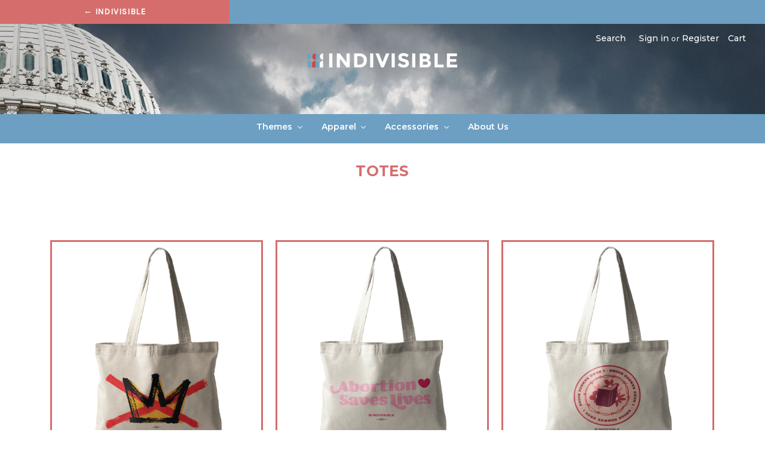

--- FILE ---
content_type: text/html; charset=UTF-8
request_url: https://store.indivisible.org/totes/
body_size: 11063
content:


<!DOCTYPE html>
<html class="no-js" lang="en">
    <head>
        <title>Accessories - Totes - Indivisible Webstore</title>
        <link rel="dns-prefetch preconnect" href="https://cdn11.bigcommerce.com/s-69xapbdjme" crossorigin><link rel="dns-prefetch preconnect" href="https://fonts.googleapis.com/" crossorigin><link rel="dns-prefetch preconnect" href="https://fonts.gstatic.com/" crossorigin>
        <meta name="keywords" content="Indivisible, movement, congress, resistance, activism, grassroots, stickers, bumper stickers, shirts, mugs, tees, hats, whose house our house, politics, totes, mueller, Protect Mueller, buttons, political buttons, Indivisible webstore, Indivisible store, Indivisible merchandise, Indivisible shirt"><link rel='canonical' href='https://store.indivisible.org/totes/' /><meta name='platform' content='bigcommerce.stencil' />
        <meta name="viewport" content="width=device-width, initial-scale=1, maximum-scale=1">
            <meta property="og:url" content="https://store.indivisible.org/totes/">
            <meta property="og:type" content="product.group">
            <meta property="og:title" content="Totes">
            <meta property="og:image" content="https://cdn11.bigcommerce.com/s-69xapbdjme/images/stencil/320x320/products/433/1249/noKingsColor_tote__74632.1758658532.png?c=2">
            <meta property="og:description" content="Official Webstore for Indivisible">
            <meta name="twitter:card" content="summary">
            <meta name="twitter:title" content="Totes">
            <meta name="twitter:description" content="Official Webstore for Indivisible">
            <meta name="twitter:image" content="https://cdn11.bigcommerce.com/s-69xapbdjme/images/stencil/640x640/products/433/1249/noKingsColor_tote__74632.1758658532.png?c=2">
        
        

        <link href="https://cdn11.bigcommerce.com/s-69xapbdjme/product_images/favicon.png?t=1542738515" rel="shortcut icon">

        <script>
            // Change document class from no-js to js so we can detect this in css
            document.documentElement.className = document.documentElement.className.replace('no-js', 'js');
        </script>

        <link href="https://fonts.googleapis.com/css?family=Montserrat:400%7COswald:300%7CKarla:400&display=swap" rel="stylesheet">
        <link data-stencil-stylesheet href="https://cdn11.bigcommerce.com/s-69xapbdjme/stencil/f5cdf340-7fc6-013a-774a-76a4f11824e5/e/6ed57540-a875-013e-8309-56968c15a4f5/css/theme-054661f0-7fc7-013a-1945-3e9d95b9c613.css" rel="stylesheet">

        <!-- Start Tracking Code for analytics_googleanalytics4 -->

<script data-cfasync="false" src="https://cdn11.bigcommerce.com/shared/js/google_analytics4_bodl_subscribers-358423becf5d870b8b603a81de597c10f6bc7699.js" integrity="sha256-gtOfJ3Avc1pEE/hx6SKj/96cca7JvfqllWA9FTQJyfI=" crossorigin="anonymous"></script>
<script data-cfasync="false">
  (function () {
    window.dataLayer = window.dataLayer || [];

    function gtag(){
        dataLayer.push(arguments);
    }

    function initGA4(event) {
         function setupGtag() {
            function configureGtag() {
                gtag('js', new Date());
                gtag('set', 'developer_id.dMjk3Nj', true);
                gtag('config', 'G-MKVDDS263N');
            }

            var script = document.createElement('script');

            script.src = 'https://www.googletagmanager.com/gtag/js?id=G-MKVDDS263N';
            script.async = true;
            script.onload = configureGtag;

            document.head.appendChild(script);
        }

        setupGtag();

        if (typeof subscribeOnBodlEvents === 'function') {
            subscribeOnBodlEvents('G-MKVDDS263N', false);
        }

        window.removeEventListener(event.type, initGA4);
    }

    

    var eventName = document.readyState === 'complete' ? 'consentScriptsLoaded' : 'DOMContentLoaded';
    window.addEventListener(eventName, initGA4, false);
  })()
</script>

<!-- End Tracking Code for analytics_googleanalytics4 -->


<script type="text/javascript">
var BCData = {};
</script>

 <script data-cfasync="false" src="https://microapps.bigcommerce.com/bodl-events/1.9.4/index.js" integrity="sha256-Y0tDj1qsyiKBRibKllwV0ZJ1aFlGYaHHGl/oUFoXJ7Y=" nonce="" crossorigin="anonymous"></script>
 <script data-cfasync="false" nonce="">

 (function() {
    function decodeBase64(base64) {
       const text = atob(base64);
       const length = text.length;
       const bytes = new Uint8Array(length);
       for (let i = 0; i < length; i++) {
          bytes[i] = text.charCodeAt(i);
       }
       const decoder = new TextDecoder();
       return decoder.decode(bytes);
    }
    window.bodl = JSON.parse(decodeBase64("[base64]"));
 })()

 </script>

<script nonce="">
(function () {
    var xmlHttp = new XMLHttpRequest();

    xmlHttp.open('POST', 'https://bes.gcp.data.bigcommerce.com/nobot');
    xmlHttp.setRequestHeader('Content-Type', 'application/json');
    xmlHttp.send('{"store_id":"1000293337","timezone_offset":"-4.0","timestamp":"2026-01-17T04:57:12.28124400Z","visit_id":"25b5f553-088d-49e9-b979-a55f778f4912","channel_id":1}');
})();
</script>

        

        
        
        
        
        <!-- snippet location htmlhead -->
    </head>
    <body>
        <!-- snippet location header -->
        <svg data-src="https://cdn11.bigcommerce.com/s-69xapbdjme/stencil/f5cdf340-7fc6-013a-774a-76a4f11824e5/e/6ed57540-a875-013e-8309-56968c15a4f5/img/icon-sprite.svg" class="icons-svg-sprite"></svg>


        <!-- New Header Bar Button -->
    <div class="main-site-header-bar">
        <a href="http://indivisible.org" class="main-site-text">
            <div class="main-site-button">
                &larr; Indivisible
            </div>
        </a>
    </div>


<header class="header" role="banner">

<div class="header-overlay">
    <a href="#" class="mobileMenu-toggle" data-mobile-menu-toggle="menu">
        <span class="mobileMenu-toggleIcon">Toggle menu</span>
    </a>

    <nav class="navUser">
    
    <ul class="navUser-section navUser-section--alt">
        <li class="navUser-item">
            <a class="navUser-action navUser-item--compare" href="/compare" data-compare-nav>Compare <span class="countPill countPill--positive countPill--alt"></span></a>
        </li>
        <li class="navUser-item">
            <a class="navUser-action navUser-action--quickSearch" href="#" data-search="quickSearch" aria-controls="quickSearch" aria-expanded="false">Search</a>
        </li>
        <li class="navUser-item navUser-item--account">
                <a class="navUser-action" href="/login.php">Sign in</a>
                    <span class="navUser-or">or</span> <a class="navUser-action" href="/login.php?action=create_account">Register</a>
        </li>
        <li class="navUser-item navUser-item--cart">
            <a
                class="navUser-action"
                data-cart-preview
                data-dropdown="cart-preview-dropdown"
                data-options="align:right"
                href="/cart.php">
                <span class="navUser-item-cartLabel">Cart</span> <span class="countPill cart-quantity">0</span>
            </a>

            <div class="dropdown-menu" id="cart-preview-dropdown" data-dropdown-content aria-hidden="true"></div>
        </li>
    </ul>
    <div class="dropdown dropdown--quickSearch" id="quickSearch" aria-hidden="true" tabindex="-1" data-prevent-quick-search-close>
        <div class="container">
    <!-- snippet location forms_search -->
    <form class="form" action="/search.php">
        <fieldset class="form-fieldset">
            <div class="form-field">
                <label class="is-srOnly" for="search_query">Search</label>
                <input class="form-input" data-search-quick name="search_query" id="search_query" data-error-message="Search field cannot be empty." placeholder="Search the store" autocomplete="off">
            </div>
        </fieldset>
    </form>
    <section class="quickSearchResults" data-bind="html: results"></section>
</div>
    </div>
</nav>

        <div class="header-logo header-logo--center">
            <a href="https://store.indivisible.org/">
            <div class="header-logo-image-container">
                <img class="header-logo-image lazyload" data-sizes="auto" src="https://cdn11.bigcommerce.com/s-69xapbdjme/stencil/f5cdf340-7fc6-013a-774a-76a4f11824e5/e/6ed57540-a875-013e-8309-56968c15a4f5/img/download.png" data-src="https://cdn11.bigcommerce.com/s-69xapbdjme/images/stencil/250x100/indivisiblelogo_horizontal_fordarkbackground_highres_1624404615__88477.original.png" alt="Indivisible Webstore" title="Indivisible Webstore">
            </div>
</a>
        </div>

 <div>
    <div data-content-region="header_bottom"></div>
    <div class="navPages-container" id="menu" data-menu>
        <nav class="navPages">
    <div class="navPages-quickSearch">
        <div class="container">
    <!-- snippet location forms_search -->
    <form class="form" action="/search.php">
        <fieldset class="form-fieldset">
            <div class="form-field">
                <label class="is-srOnly" for="search_query">Search</label>
                <input class="form-input" data-search-quick name="search_query" id="search_query" data-error-message="Search field cannot be empty." placeholder="Search the store" autocomplete="off">
            </div>
        </fieldset>
    </form>
    <section class="quickSearchResults" data-bind="html: results"></section>
</div>
    </div>
    <ul class="navPages-list navPages-list-depth-max">
            <li class="navPages-item">
                    <a class="navPages-action navPages-action-depth-max has-subMenu is-root" href="https://store.indivisible.org/themes/" data-collapsible="navPages-24">
        Themes <i class="icon navPages-action-moreIcon" aria-hidden="true"><svg><use xlink:href="#icon-chevron-down" /></svg></i>
    </a>
    <div class="navPage-subMenu navPage-subMenu-horizontal" id="navPages-24" aria-hidden="true" tabindex="-1">
    <ul class="navPage-subMenu-list">
        <li class="navPage-subMenu-item-parent">
            <a class="navPage-subMenu-action navPages-action navPages-action-depth-max" href="https://store.indivisible.org/themes/">All Themes</a>
        </li>
            <li class="navPage-subMenu-item-child">
                    <a class="navPage-subMenu-action navPages-action" href="https://store.indivisible.org/democracy/">Democracy</a>
            </li>
            <li class="navPage-subMenu-item-child">
                    <a class="navPage-subMenu-action navPages-action" href="https://store.indivisible.org/musk-or-us/">Musk or Us</a>
            </li>
            <li class="navPage-subMenu-item-child">
                    <a class="navPage-subMenu-action navPages-action" href="https://store.indivisible.org/no-kings/">No Kings</a>
            </li>
            <li class="navPage-subMenu-item-child">
                    <a class="navPage-subMenu-action navPages-action" href="https://store.indivisible.org/reproductive-rights/">Reproductive Rights</a>
            </li>
            <li class="navPage-subMenu-item-child">
                    <a class="navPage-subMenu-action navPages-action" href="https://store.indivisible.org/pride/">Pride</a>
            </li>
            <li class="navPage-subMenu-item-child">
                    <a class="navPage-subMenu-action navPages-action" href="https://store.indivisible.org/official-logo/">Official Logo</a>
            </li>
    </ul>
</div>
            </li>
            <li class="navPages-item">
                    <a class="navPages-action navPages-action-depth-max has-subMenu is-root" href="https://store.indivisible.org/apparel/" data-collapsible="navPages-25">
        Apparel <i class="icon navPages-action-moreIcon" aria-hidden="true"><svg><use xlink:href="#icon-chevron-down" /></svg></i>
    </a>
    <div class="navPage-subMenu navPage-subMenu-horizontal" id="navPages-25" aria-hidden="true" tabindex="-1">
    <ul class="navPage-subMenu-list">
        <li class="navPage-subMenu-item-parent">
            <a class="navPage-subMenu-action navPages-action navPages-action-depth-max" href="https://store.indivisible.org/apparel/">All Apparel</a>
        </li>
            <li class="navPage-subMenu-item-child">
                    <a class="navPage-subMenu-action navPages-action" href="https://store.indivisible.org/face-masks/">Face Masks</a>
            </li>
            <li class="navPage-subMenu-item-child">
                    <a class="navPage-subMenu-action navPages-action" href="https://store.indivisible.org/apparel/hats/">Hats</a>
            </li>
            <li class="navPage-subMenu-item-child">
                    <a class="navPage-subMenu-action navPages-action" href="https://store.indivisible.org/apparel/tees/">Tees</a>
            </li>
    </ul>
</div>
            </li>
            <li class="navPages-item">
                    <a class="navPages-action navPages-action-depth-max has-subMenu is-root" href="https://store.indivisible.org/accessories/" data-collapsible="navPages-28">
        Accessories <i class="icon navPages-action-moreIcon" aria-hidden="true"><svg><use xlink:href="#icon-chevron-down" /></svg></i>
    </a>
    <div class="navPage-subMenu navPage-subMenu-horizontal" id="navPages-28" aria-hidden="true" tabindex="-1">
    <ul class="navPage-subMenu-list">
        <li class="navPage-subMenu-item-parent">
            <a class="navPage-subMenu-action navPages-action navPages-action-depth-max" href="https://store.indivisible.org/accessories/">All Accessories</a>
        </li>
            <li class="navPage-subMenu-item-child">
                    <a class="navPage-subMenu-action navPages-action" href="https://store.indivisible.org/bandanna/">Bandanna</a>
            </li>
            <li class="navPage-subMenu-item-child">
                    <a class="navPage-subMenu-action navPages-action" href="https://store.indivisible.org/flags/">Flags</a>
            </li>
            <li class="navPage-subMenu-item-child">
                    <a class="navPage-subMenu-action navPages-action" href="https://store.indivisible.org/rally-signs/">Rally Signs</a>
            </li>
            <li class="navPage-subMenu-item-child">
                    <a class="navPage-subMenu-action navPages-action" href="https://store.indivisible.org/goods/stickers/">Stickers</a>
            </li>
            <li class="navPage-subMenu-item-child">
                    <a class="navPage-subMenu-action navPages-action" href="https://store.indivisible.org/totes/">Totes</a>
            </li>
            <li class="navPage-subMenu-item-child">
                    <a class="navPage-subMenu-action navPages-action" href="https://store.indivisible.org/goods/buttons/">Buttons</a>
            </li>
            <li class="navPage-subMenu-item-child">
                    <a class="navPage-subMenu-action navPages-action" href="https://store.indivisible.org/goods/mugs/">Mugs</a>
            </li>
    </ul>
</div>
            </li>
                 <li class="navPages-item navPages-item-page">
                     <a class="navPages-action" href="https://store.indivisible.org/about-us/">About Us</a>
                 </li>
    </ul>
    <ul class="navPages-list navPages-list--user">
            <li class="navPages-item">
                <a class="navPages-action" href="/login.php">Sign in</a>
                    or <a class="navPages-action" href="/login.php?action=create_account">Register</a>
            </li>
    </ul>
</nav>
    </div>
</header>
        <div class="body">
     
    <div class="container">
        
<h1 class="page-heading">Totes</h1>

<!-- snippet location categories -->
<div class="page">

    <main class="page-content" id="product-listing-container">
            <form class="actionBar" method="get" data-sort-by>
    <!--  <fieldset class="form-fieldset actionBar-section"> -->
<!--      <div class="form-field"> -->
<!--          <label class="form-label" for="sort">Sort By:</label> -->
<!--          <select class="form-select form-select--small" name="sort" id="sort"> -->
<!--              <option value="featured" selected>Featured Items</option> -->
<!--              <option value="newest" >Newest Items</option> -->
<!--              <option value="bestselling" >Best Selling</option> -->
<!--              <option value="alphaasc" >A to Z</option> -->
<!--              <option value="alphadesc" >Z to A</option> -->
<!--              <option value="avgcustomerreview" >By Review</option> -->
<!--              <option value="priceasc" >Price: Ascending</option> -->
<!--              <option value="pricedesc" >Price: Descending</option> -->
<!--               -->
<!--          </select> -->
<!--      </div> -->
<!--  </fieldset> -->

</form>

<form action="/compare" method='POST' data-product-compare>
        <ul class="productGrid">
    <li class="product">
        <article class="card ">
    <figure class="card-figure">
            <a href="https://store.indivisible.org/no-kings-color-natural-canvas-tote/">
                <div class="card-img-container">
                    <img class="card-image lazyload" data-sizes="auto" src="https://cdn11.bigcommerce.com/s-69xapbdjme/stencil/f5cdf340-7fc6-013a-774a-76a4f11824e5/e/6ed57540-a875-013e-8309-56968c15a4f5/img/loading.svg" data-src="https://cdn11.bigcommerce.com/s-69xapbdjme/images/stencil/500x659/products/433/1249/noKingsColor_tote__74632.1758658532.png?c=2" alt="No Kings - Color (Natural Canvas Tote)" title="No Kings - Color (Natural Canvas Tote)">
                </div>
            </a>
        <figcaption class="card-figcaption">
            <div class="card-figcaption-body">
            </div>
        </figcaption>
    </figure>
    <div class="card-body">
        <h4 class="card-title">
                <a href="https://store.indivisible.org/no-kings-color-natural-canvas-tote/">No Kings - Color (Natural Canvas Tote)</a>
        </h4>

        <div class="card-text" data-test-info-type="price">
                
        <div class="price-section price-section--withoutTax rrp-price--withoutTax" style="display: none;">
            MSRP:
            <span data-product-rrp-price-without-tax class="price price--rrp"> 
                
            </span>
        </div>
        <div class="price-section price-section--withoutTax non-sale-price--withoutTax" style="display: none;">
            Was:
            <span data-product-non-sale-price-without-tax class="price price--non-sale">
                
            </span>
        </div>
        <div class="price-section price-section--withoutTax" >
            <span class="price-label" >
                
            </span>
            <span class="price-now-label" style="display: none;">
                Now:
            </span>
            <span data-product-price-without-tax class="price price--withoutTax">$32.00</span>
        </div>
        </div>
            </div>
</article>
    </li>
    <li class="product">
        <article class="card ">
    <figure class="card-figure">
            <a href="https://store.indivisible.org/abortion-saves-lives-natural-canvas-tote/">
                <div class="card-img-container">
                    <img class="card-image lazyload" data-sizes="auto" src="https://cdn11.bigcommerce.com/s-69xapbdjme/stencil/f5cdf340-7fc6-013a-774a-76a4f11824e5/e/6ed57540-a875-013e-8309-56968c15a4f5/img/loading.svg" data-src="https://cdn11.bigcommerce.com/s-69xapbdjme/images/stencil/500x659/products/302/860/abortionSavesLives_tote__16075.1664995315.png?c=2" alt="Abortion Saves Lives (Natural Canvas Tote)" title="Abortion Saves Lives (Natural Canvas Tote)">
                </div>
            </a>
        <figcaption class="card-figcaption">
            <div class="card-figcaption-body">
            </div>
        </figcaption>
    </figure>
    <div class="card-body">
        <h4 class="card-title">
                <a href="https://store.indivisible.org/abortion-saves-lives-natural-canvas-tote/">Abortion Saves Lives (Natural Canvas Tote)</a>
        </h4>

        <div class="card-text" data-test-info-type="price">
                
        <div class="price-section price-section--withoutTax rrp-price--withoutTax" style="display: none;">
            MSRP:
            <span data-product-rrp-price-without-tax class="price price--rrp"> 
                
            </span>
        </div>
        <div class="price-section price-section--withoutTax non-sale-price--withoutTax" style="display: none;">
            Was:
            <span data-product-non-sale-price-without-tax class="price price--non-sale">
                
            </span>
        </div>
        <div class="price-section price-section--withoutTax" >
            <span class="price-label" >
                
            </span>
            <span class="price-now-label" style="display: none;">
                Now:
            </span>
            <span data-product-price-without-tax class="price price--withoutTax">$32.00</span>
        </div>
        </div>
            </div>
</article>
    </li>
    <li class="product">
        <article class="card ">
    <figure class="card-figure">
            <a href="https://store.indivisible.org/i-read-banned-books-natural-canvas-tote/">
                <div class="card-img-container">
                    <img class="card-image lazyload" data-sizes="auto" src="https://cdn11.bigcommerce.com/s-69xapbdjme/stencil/f5cdf340-7fc6-013a-774a-76a4f11824e5/e/6ed57540-a875-013e-8309-56968c15a4f5/img/loading.svg" data-src="https://cdn11.bigcommerce.com/s-69xapbdjme/images/stencil/500x659/products/301/858/readBannedBooks_tote__18552.1664995267.png?c=2" alt="I Read Banned Books (Natural Canvas Tote)" title="I Read Banned Books (Natural Canvas Tote)">
                </div>
            </a>
        <figcaption class="card-figcaption">
            <div class="card-figcaption-body">
            </div>
        </figcaption>
    </figure>
    <div class="card-body">
        <h4 class="card-title">
                <a href="https://store.indivisible.org/i-read-banned-books-natural-canvas-tote/">I Read Banned Books (Natural Canvas Tote)</a>
        </h4>

        <div class="card-text" data-test-info-type="price">
                
        <div class="price-section price-section--withoutTax rrp-price--withoutTax" style="display: none;">
            MSRP:
            <span data-product-rrp-price-without-tax class="price price--rrp"> 
                
            </span>
        </div>
        <div class="price-section price-section--withoutTax non-sale-price--withoutTax" style="display: none;">
            Was:
            <span data-product-non-sale-price-without-tax class="price price--non-sale">
                
            </span>
        </div>
        <div class="price-section price-section--withoutTax" >
            <span class="price-label" >
                
            </span>
            <span class="price-now-label" style="display: none;">
                Now:
            </span>
            <span data-product-price-without-tax class="price price--withoutTax">$32.00</span>
        </div>
        </div>
            </div>
</article>
    </li>
    <li class="product">
        <article class="card ">
    <figure class="card-figure">
            <a href="https://store.indivisible.org/this-is-not-a-church-natural-canvas-tote/">
                <div class="card-img-container">
                    <img class="card-image lazyload" data-sizes="auto" src="https://cdn11.bigcommerce.com/s-69xapbdjme/stencil/f5cdf340-7fc6-013a-774a-76a4f11824e5/e/6ed57540-a875-013e-8309-56968c15a4f5/img/loading.svg" data-src="https://cdn11.bigcommerce.com/s-69xapbdjme/images/stencil/500x659/products/300/856/notAChurch_tote__45768.1664995223.png?c=2" alt="This Is Not A Church (Natural Canvas Tote)" title="This Is Not A Church (Natural Canvas Tote)">
                </div>
            </a>
        <figcaption class="card-figcaption">
            <div class="card-figcaption-body">
            </div>
        </figcaption>
    </figure>
    <div class="card-body">
        <h4 class="card-title">
                <a href="https://store.indivisible.org/this-is-not-a-church-natural-canvas-tote/">This Is Not A Church (Natural Canvas Tote)</a>
        </h4>

        <div class="card-text" data-test-info-type="price">
                
        <div class="price-section price-section--withoutTax rrp-price--withoutTax" style="display: none;">
            MSRP:
            <span data-product-rrp-price-without-tax class="price price--rrp"> 
                
            </span>
        </div>
        <div class="price-section price-section--withoutTax non-sale-price--withoutTax" style="display: none;">
            Was:
            <span data-product-non-sale-price-without-tax class="price price--non-sale">
                
            </span>
        </div>
        <div class="price-section price-section--withoutTax" >
            <span class="price-label" >
                
            </span>
            <span class="price-now-label" style="display: none;">
                Now:
            </span>
            <span data-product-price-without-tax class="price price--withoutTax">$32.00</span>
        </div>
        </div>
            </div>
</article>
    </li>
    <li class="product">
        <article class="card ">
    <figure class="card-figure">
            <a href="https://store.indivisible.org/currently-saying-gay-natural-canvas-tote/">
                <div class="card-img-container">
                    <img class="card-image lazyload" data-sizes="auto" src="https://cdn11.bigcommerce.com/s-69xapbdjme/stencil/f5cdf340-7fc6-013a-774a-76a4f11824e5/e/6ed57540-a875-013e-8309-56968c15a4f5/img/loading.svg" data-src="https://cdn11.bigcommerce.com/s-69xapbdjme/images/stencil/500x659/products/299/854/currentlySayingGay_tote__76303.1664995163.png?c=2" alt="Currently Saying Gay (Natural Canvas Tote)" title="Currently Saying Gay (Natural Canvas Tote)">
                </div>
            </a>
        <figcaption class="card-figcaption">
            <div class="card-figcaption-body">
            </div>
        </figcaption>
    </figure>
    <div class="card-body">
        <h4 class="card-title">
                <a href="https://store.indivisible.org/currently-saying-gay-natural-canvas-tote/">Currently Saying Gay (Natural Canvas Tote)</a>
        </h4>

        <div class="card-text" data-test-info-type="price">
                
        <div class="price-section price-section--withoutTax rrp-price--withoutTax" style="display: none;">
            MSRP:
            <span data-product-rrp-price-without-tax class="price price--rrp"> 
                
            </span>
        </div>
        <div class="price-section price-section--withoutTax non-sale-price--withoutTax" style="display: none;">
            Was:
            <span data-product-non-sale-price-without-tax class="price price--non-sale">
                
            </span>
        </div>
        <div class="price-section price-section--withoutTax" >
            <span class="price-label" >
                
            </span>
            <span class="price-now-label" style="display: none;">
                Now:
            </span>
            <span data-product-price-without-tax class="price price--withoutTax">$32.00</span>
        </div>
        </div>
            </div>
</article>
    </li>
    <li class="product">
        <article class="card ">
    <figure class="card-figure">
            <a href="https://store.indivisible.org/free-safe-legal-natural-canvas-tote/">
                <div class="card-img-container">
                    <img class="card-image lazyload" data-sizes="auto" src="https://cdn11.bigcommerce.com/s-69xapbdjme/stencil/f5cdf340-7fc6-013a-774a-76a4f11824e5/e/6ed57540-a875-013e-8309-56968c15a4f5/img/loading.svg" data-src="https://cdn11.bigcommerce.com/s-69xapbdjme/images/stencil/500x659/products/298/852/freeSafeLegal_tote__82069.1664995109.png?c=2" alt="Free, Safe, Legal... (Natural Canvas Tote)" title="Free, Safe, Legal... (Natural Canvas Tote)">
                </div>
            </a>
        <figcaption class="card-figcaption">
            <div class="card-figcaption-body">
            </div>
        </figcaption>
    </figure>
    <div class="card-body">
        <h4 class="card-title">
                <a href="https://store.indivisible.org/free-safe-legal-natural-canvas-tote/">Free, Safe, Legal... (Natural Canvas Tote)</a>
        </h4>

        <div class="card-text" data-test-info-type="price">
                
        <div class="price-section price-section--withoutTax rrp-price--withoutTax" style="display: none;">
            MSRP:
            <span data-product-rrp-price-without-tax class="price price--rrp"> 
                
            </span>
        </div>
        <div class="price-section price-section--withoutTax non-sale-price--withoutTax" style="display: none;">
            Was:
            <span data-product-non-sale-price-without-tax class="price price--non-sale">
                
            </span>
        </div>
        <div class="price-section price-section--withoutTax" >
            <span class="price-label" >
                
            </span>
            <span class="price-now-label" style="display: none;">
                Now:
            </span>
            <span data-product-price-without-tax class="price price--withoutTax">$32.00</span>
        </div>
        </div>
            </div>
</article>
    </li>
    <li class="product">
        <article class="card ">
    <figure class="card-figure">
            <a href="https://store.indivisible.org/abortion-is-healthcare-natural-canvas-tote/">
                <div class="card-img-container">
                    <img class="card-image lazyload" data-sizes="auto" src="https://cdn11.bigcommerce.com/s-69xapbdjme/stencil/f5cdf340-7fc6-013a-774a-76a4f11824e5/e/6ed57540-a875-013e-8309-56968c15a4f5/img/loading.svg" data-src="https://cdn11.bigcommerce.com/s-69xapbdjme/images/stencil/500x659/products/297/850/abortionIsHealthcare_tote__95643.1664995054.png?c=2" alt="Abortion Is Healthcare (Natural Canvas Tote)" title="Abortion Is Healthcare (Natural Canvas Tote)">
                </div>
            </a>
        <figcaption class="card-figcaption">
            <div class="card-figcaption-body">
            </div>
        </figcaption>
    </figure>
    <div class="card-body">
        <h4 class="card-title">
                <a href="https://store.indivisible.org/abortion-is-healthcare-natural-canvas-tote/">Abortion Is Healthcare (Natural Canvas Tote)</a>
        </h4>

        <div class="card-text" data-test-info-type="price">
                
        <div class="price-section price-section--withoutTax rrp-price--withoutTax" style="display: none;">
            MSRP:
            <span data-product-rrp-price-without-tax class="price price--rrp"> 
                
            </span>
        </div>
        <div class="price-section price-section--withoutTax non-sale-price--withoutTax" style="display: none;">
            Was:
            <span data-product-non-sale-price-without-tax class="price price--non-sale">
                
            </span>
        </div>
        <div class="price-section price-section--withoutTax" >
            <span class="price-label" >
                
            </span>
            <span class="price-now-label" style="display: none;">
                Now:
            </span>
            <span data-product-price-without-tax class="price price--withoutTax">$32.00</span>
        </div>
        </div>
            </div>
</article>
    </li>
    <li class="product">
        <article class="card ">
    <figure class="card-figure">
            <a href="https://store.indivisible.org/abortion-anytime-anywhere-natural-canvas-tote/">
                <div class="card-img-container">
                    <img class="card-image lazyload" data-sizes="auto" src="https://cdn11.bigcommerce.com/s-69xapbdjme/stencil/f5cdf340-7fc6-013a-774a-76a4f11824e5/e/6ed57540-a875-013e-8309-56968c15a4f5/img/loading.svg" data-src="https://cdn11.bigcommerce.com/s-69xapbdjme/images/stencil/500x659/products/296/848/abortionAnytime_tote__64892.1664995009.png?c=2" alt="Abortion. Anytime. Anywhere. (Natural Canvas Tote)" title="Abortion. Anytime. Anywhere. (Natural Canvas Tote)">
                </div>
            </a>
        <figcaption class="card-figcaption">
            <div class="card-figcaption-body">
            </div>
        </figcaption>
    </figure>
    <div class="card-body">
        <h4 class="card-title">
                <a href="https://store.indivisible.org/abortion-anytime-anywhere-natural-canvas-tote/">Abortion. Anytime. Anywhere. (Natural Canvas Tote)</a>
        </h4>

        <div class="card-text" data-test-info-type="price">
                
        <div class="price-section price-section--withoutTax rrp-price--withoutTax" style="display: none;">
            MSRP:
            <span data-product-rrp-price-without-tax class="price price--rrp"> 
                
            </span>
        </div>
        <div class="price-section price-section--withoutTax non-sale-price--withoutTax" style="display: none;">
            Was:
            <span data-product-non-sale-price-without-tax class="price price--non-sale">
                
            </span>
        </div>
        <div class="price-section price-section--withoutTax" >
            <span class="price-label" >
                
            </span>
            <span class="price-now-label" style="display: none;">
                Now:
            </span>
            <span data-product-price-without-tax class="price price--withoutTax">$32.00</span>
        </div>
        </div>
            </div>
</article>
    </li>
    <li class="product">
        <article class="card ">
    <figure class="card-figure">
            <a href="https://store.indivisible.org/rural-caucus-natural-canvas-tote/">
                <div class="card-img-container">
                    <img class="card-image lazyload" data-sizes="auto" src="https://cdn11.bigcommerce.com/s-69xapbdjme/stencil/f5cdf340-7fc6-013a-774a-76a4f11824e5/e/6ed57540-a875-013e-8309-56968c15a4f5/img/loading.svg" data-src="https://cdn11.bigcommerce.com/s-69xapbdjme/images/stencil/500x659/products/312/897/indivisibleRuralCaucus_toteProof_webstore__01337.1670963747.jpg?c=2" alt="Rural Caucus (Natural Canvas Tote)" title="Rural Caucus (Natural Canvas Tote)">
                </div>
            </a>
        <figcaption class="card-figcaption">
            <div class="card-figcaption-body">
            </div>
        </figcaption>
    </figure>
    <div class="card-body">
        <h4 class="card-title">
                <a href="https://store.indivisible.org/rural-caucus-natural-canvas-tote/">Rural Caucus (Natural Canvas Tote)</a>
        </h4>

        <div class="card-text" data-test-info-type="price">
                
        <div class="price-section price-section--withoutTax rrp-price--withoutTax" style="display: none;">
            MSRP:
            <span data-product-rrp-price-without-tax class="price price--rrp"> 
                
            </span>
        </div>
        <div class="price-section price-section--withoutTax non-sale-price--withoutTax" style="display: none;">
            Was:
            <span data-product-non-sale-price-without-tax class="price price--non-sale">
                
            </span>
        </div>
        <div class="price-section price-section--withoutTax" >
            <span class="price-label" >
                
            </span>
            <span class="price-now-label" style="display: none;">
                Now:
            </span>
            <span data-product-price-without-tax class="price price--withoutTax">$25.00</span>
        </div>
        </div>
            </div>
</article>
    </li>
    <li class="product">
        <article class="card ">
    <figure class="card-figure">
            <a href="https://store.indivisible.org/indivisible-official-logo-natural-canvas-tote/">
                <div class="card-img-container">
                    <img class="card-image lazyload" data-sizes="auto" src="https://cdn11.bigcommerce.com/s-69xapbdjme/stencil/f5cdf340-7fc6-013a-774a-76a4f11824e5/e/6ed57540-a875-013e-8309-56968c15a4f5/img/loading.svg" data-src="https://cdn11.bigcommerce.com/s-69xapbdjme/images/stencil/500x659/products/143/1190/tote__60463.1733249617.jpg?c=2" alt="Indivisible Official Logo (Natural Canvas Tote)" title="Indivisible Official Logo (Natural Canvas Tote)">
                </div>
            </a>
        <figcaption class="card-figcaption">
            <div class="card-figcaption-body">
            </div>
        </figcaption>
    </figure>
    <div class="card-body">
        <h4 class="card-title">
                <a href="https://store.indivisible.org/indivisible-official-logo-natural-canvas-tote/">Indivisible Official Logo (Natural Canvas Tote)</a>
        </h4>

        <div class="card-text" data-test-info-type="price">
                
        <div class="price-section price-section--withoutTax rrp-price--withoutTax" style="display: none;">
            MSRP:
            <span data-product-rrp-price-without-tax class="price price--rrp"> 
                
            </span>
        </div>
        <div class="price-section price-section--withoutTax non-sale-price--withoutTax" style="display: none;">
            Was:
            <span data-product-non-sale-price-without-tax class="price price--non-sale">
                
            </span>
        </div>
        <div class="price-section price-section--withoutTax" >
            <span class="price-label" >
                
            </span>
            <span class="price-now-label" style="display: none;">
                Now:
            </span>
            <span data-product-price-without-tax class="price price--withoutTax">$32.00</span>
        </div>
        </div>
            </div>
</article>
    </li>
</ul>
</form>

<div class="pagination">
    <ul class="pagination-list">

    </ul>
</div>
    </main>
</div>


    </div>
    <div id="modal" class="modal" data-reveal data-prevent-quick-search-close>
    <a href="#" class="modal-close" aria-label="Close" role="button">
        <span aria-hidden="true">&#215;</span>
    </a>
    <div class="modal-content"></div>
    <div class="loadingOverlay"></div>
</div>
</div>
        <footer class="footer" role="contentinfo">
    <div class="container">
        <section class="footer-info">
            <article class="footer-info-col footer-info-col--small" data-section-type="footer-webPages">
                <h5 class="footer-info-heading">Navigation</h5>
                <ul class="footer-info-list">
                        <li class="footer-info-list-item">
                            <a href="https://store.indivisible.org/about-us/">About Us</a>
                        </li>
                    <li class='footer-info-list-item'>
                        <a href="/faq/">FAQ</a>
                    </li>
                    <li class="footer-info-list-item">
                        <a href="/sitemap.php">Sitemap</a>
                    </li>
                </ul>
            </article>

            <article class="footer-info-col footer-info-col--small" data-section-type="footer-categories">
                <h5 class="footer-info-heading">Categories</h5>
                <ul class="footer-info-list">
                        <li class="footer-info-list-item">
                            <a href="https://store.indivisible.org/themes/">Themes</a>
                        </li>
                        <li class="footer-info-list-item">
                            <a href="https://store.indivisible.org/apparel/">Apparel</a>
                        </li>
                        <li class="footer-info-list-item">
                            <a href="https://store.indivisible.org/accessories/">Accessories</a>
                        </li>
                </ul>
            </article>

        </section>
          <div class="footer-copyright">
              <p class="footer-plug">
                  Indivisible Webstore<br>
                  Administered by 
                  <a href="http://www.brightblue.ink" target="_blank" class="footer-link">
                      <b>Bright Blue Ink</b>
                  </a><br>
                  PO BOX 144866 Austin, TX 78714<br>
                  <a href="tel:512-380-9669" class="footer-link">
                      <b></b>
                  </a>
              </p><br>
              <p class="paidfor"> 
                  Indivisible.org is a joint website of Indivisible Project and Indivisible Action. Indivisible Project and Indivisible Action are separate organizations.
                 <br>
                 <br>
                 Indivisible Project is a registered 501(c)(4). Its mission is to cultivate and lift up a grassroots movement of local groups to defeat the Trump agenda, elect progressive leaders, and realize bold progressive policies.
                <br>
                <br>
                Indivisible Action is a Hybrid Political Action Committee fueled by the grassroots movement to win elections and build local, independent progressive power nationwide.
                </p>
              <p class="powered-by">
                  &copy; 2026 Indivisible Webstore
              </p>
          </div>
    </div>
</footer>

        <script>window.__webpack_public_path__ = "https://cdn11.bigcommerce.com/s-69xapbdjme/stencil/f5cdf340-7fc6-013a-774a-76a4f11824e5/e/6ed57540-a875-013e-8309-56968c15a4f5/dist/";</script>
        <script src="https://cdn11.bigcommerce.com/s-69xapbdjme/stencil/f5cdf340-7fc6-013a-774a-76a4f11824e5/e/6ed57540-a875-013e-8309-56968c15a4f5/dist/theme-bundle.main.js"></script>

        <script>
            // Exported in app.js
            window.stencilBootstrap("category", "{\"categoryProductsPerPage\":12,\"themeSettings\":{\"breadcrumb-labelColor\":\"#ab5fb5\",\"optimizedCheckout-formChecklist-color\":\"#333333\",\"homepage_new_products_column_count\":0,\"optimizedCheckout-buttonPrimary-backgroundColorActive\":\"#000000\",\"card--alternate-color--hover\":\"#ffffff\",\"optimizedCheckout-colorFocus\":\"#4496f6\",\"fontSize-root\":14,\"show_accept_amex\":false,\"optimizedCheckout-buttonPrimary-borderColorDisabled\":\"transparent\",\"homepage_top_products_count\":0,\"brandpage_products_per_page\":12,\"color-secondaryDarker\":\"#cccccc\",\"navUser-color\":\"#ffffff\",\"color-textBase--active\":\"#757575\",\"social_icon_placement_bottom\":\"bottom_none\",\"show_powered_by\":false,\"cart-customDisclaimer-fontColor\":\"#4291c3\",\"fontSize-h4\":20,\"checkRadio-borderColor\":\"#cccccc\",\"color-primaryDarker\":\"#333333\",\"optimizedCheckout-buttonPrimary-colorHover\":\"#ffffff\",\"brand_size\":\"190x250\",\"optimizedCheckout-logo-position\":\"left\",\"optimizedCheckout-discountBanner-backgroundColor\":\"#e5e5e5\",\"color-textLink--hover\":\"#ffffff\",\"pdp-sale-price-label\":\"Now:\",\"optimizedCheckout-buttonSecondary-backgroundColorHover\":\"#f5f5f5\",\"optimizedCheckout-headingPrimary-font\":\"Google_Montserrat_400\",\"logo_size\":\"250x100\",\"footer-paidfor-fontColor\":\"#ffffff\",\"optimizedCheckout-formField-backgroundColor\":\"#ffffff\",\"footer-backgroundColor\":\"#4A4A4A\",\"navPages-color\":\"#ffffff\",\"productpage_reviews_count\":0,\"optimizedCheckout-step-borderColor\":\"#dddddd\",\"show_accept_paypal\":false,\"productView-title-color\":\"#6c9fc2\",\"logo-font\":\"Google_Oswald_300\",\"optimizedCheckout-discountBanner-textColor\":\"#333333\",\"optimizedCheckout-backgroundImage-size\":\"1000x400\",\"pdp-retail-price-label\":\"MSRP:\",\"optimizedCheckout-buttonPrimary-font\":\"Google_Karla_400\",\"page-faqList-fontColor\":\"#393939\",\"carousel-dot-color\":\"#333333\",\"navBar-action-color\":\"#6C9FC2\",\"blockquote-cite-font-color\":\"#999999\",\"previewCart-valueColor\":\"#252525\",\"button--disabled-backgroundColor\":\"#cccccc\",\"show_header_donation\":true,\"countPill-backgroundColor\":\"#252525\",\"optimizedCheckout-formField-shadowColor\":\"#e5e5e5\",\"categorypage_products_per_page\":12,\"container-fill-base\":\"#ffffff\",\"homepage_featured_products_column_count\":4,\"button--default-color\":\"#666666\",\"pace-progress-backgroundColor\":\"#999999\",\"color-textLink--active\":\"#757575\",\"color-textHeading\":\"#444444\",\"show_accept_discover\":false,\"optimizedCheckout-formField-errorColor\":\"#d14343\",\"spinner-borderColor-dark\":\"#999999\",\"show_checkoutcompliance_language\":true,\"optimizedCheckout-loadingToaster-backgroundColor\":\"#333333\",\"restrict_to_login\":false,\"input-font-color\":\"#666666\",\"carousel-title-color\":\"#444444\",\"select-bg-color\":\"#ffffff\",\"show_accept_mastercard\":false,\"color_text_product_sale_badges\":\"#ffffff\",\"breadcrumb-separatorColor\":\"#fad000\",\"optimizedCheckout-link-font\":\"Google_Karla_400\",\"carousel-arrow-bgColor\":\"transparent\",\"color_hover_product_sale_badges\":\"#000000\",\"card--alternate-borderColor\":\"#ffffff\",\"homepage_new_products_count\":0,\"button--disabled-color\":\"#ffffff\",\"color-primaryDark\":\"#666666\",\"color-grey\":\"#999999\",\"body-font\":\"Google_Karla_400\",\"optimizedCheckout-step-textColor\":\"#ffffff\",\"optimizedCheckout-buttonPrimary-borderColorActive\":\"transparent\",\"navPages-subMenu-backgroundColor\":\"#6C9FC2\",\"button--primary-backgroundColor\":\"#d56d6d\",\"optimizedCheckout-formField-borderColor\":\"#cccccc\",\"checkRadio-color\":\"#333333\",\"show_product_dimensions\":false,\"productGrid-item-color\":\"#252525\",\"optimizedCheckout-link-color\":\"#476bef\",\"icon-color-hover\":\"#999999\",\"button--default-borderColor\":\"#cccccc\",\"page-heading-fontColor\":\"#D56D6D\",\"optimizedCheckout-headingSecondary-font\":\"Google_Montserrat_400\",\"headings-font\":\"Google_Montserrat_400\",\"label-backgroundColor\":\"#cccccc\",\"navPages-colorHover\":\"#ffffff\",\"button--primary-backgroundColorHover\":\"#cc4749\",\"card-figcaption-button-background\":\"#ffffff\",\"button--action-backgroundColor\":\"#2D4C6B\",\"pdp-non-sale-price-label\":\"Was:\",\"button--disabled-borderColor\":\"transparent\",\"label-color\":\"#ffffff\",\"optimizedCheckout-headingSecondary-color\":\"#333333\",\"select-arrow-color\":\"#757575\",\"logo_fontSize\":28,\"alert-backgroundColor\":\"#ffffff\",\"optimizedCheckout-logo-size\":\"250x100\",\"default_image_brand\":\"/assets/img/BrandDefault.gif\",\"card-title-color\":\"#333333\",\"product_list_display_mode\":\"grid\",\"optimizedCheckout-link-hoverColor\":\"#002fe1\",\"fontSize-h5\":15,\"product_size\":\"500x659\",\"homepage_show_carousel\":true,\"optimizedCheckout-body-backgroundColor\":\"#ffffff\",\"carousel-arrow-borderColor\":\"transparent\",\"button--default-borderColorActive\":\"#757575\",\"header-backgroundColor\":\"#ffffff\",\"color-greyDarkest\":\"#000000\",\"color_badge_product_sale_badges\":\"#007dc6\",\"price_ranges\":false,\"color-greyDark\":\"#666666\",\"footer-heading-fontColor\":\"#ffffff\",\"productpage_videos_count\":0,\"optimizedCheckout-buttonSecondary-borderColorHover\":\"#999999\",\"optimizedCheckout-discountBanner-iconColor\":\"#333333\",\"page-customHeading-fontColor\":\"#252525\",\"optimizedCheckout-loadingToaster-textColor\":\"#ffffff\",\"optimizedCheckout-buttonPrimary-colorDisabled\":\"#ffffff\",\"optimizedCheckout-formField-placeholderColor\":\"#999999\",\"icon-ratingFull\":\"#757575\",\"default_image_gift_certificate\":\"/assets/img/GiftCertificate.png\",\"optimizedCheckout-buttonSecondary-borderColor\":\"#cccccc\",\"cart-headerItem-color\":\"#252525\",\"color-textBase--hover\":\"#757575\",\"color-errorLight\":\"#ffdddd\",\"social_icon_placement_top\":false,\"blog_size\":\"190x250\",\"shop_by_price_visibility\":false,\"optimizedCheckout-buttonSecondary-colorActive\":\"#000000\",\"optimizedCheckout-orderSummary-backgroundColor\":\"#ffffff\",\"color-warningLight\":\"#fffdea\",\"show_product_weight\":false,\"button--default-colorActive\":\"#000000\",\"color-info\":\"#666666\",\"optimizedCheckout-formChecklist-backgroundColorSelected\":\"#f5f5f5\",\"show_product_quick_view\":false,\"button--default-borderColorHover\":\"#999999\",\"card--alternate-backgroundColor\":\"#ffffff\",\"hide_content_navigation\":false,\"pdp-price-label\":\"\",\"show_copyright_footer\":true,\"swatch_option_size\":\"22x22\",\"optimizedCheckout-orderSummary-borderColor\":\"#dddddd\",\"optimizedCheckout-show-logo\":\"none\",\"product-optionValue-fontColor\":\"#8484ea\",\"carousel-description-color\":\"#333333\",\"optimizedCheckout-formChecklist-backgroundColor\":\"#ffffff\",\"fontSize-h2\":25,\"optimizedCheckout-step-backgroundColor\":\"#757575\",\"button--action-backgroundColorHover\":\"#6c9fc2\",\"cart-grandTotal-valueColor\":\"#252525\",\"optimizedCheckout-headingPrimary-color\":\"#333333\",\"color-textBase\":\"#333333\",\"color-warning\":\"#f1a500\",\"productgallery_size\":\"500x659\",\"alert-color\":\"#333333\",\"shop_by_brand_show_footer\":false,\"card-figcaption-button-color\":\"#333333\",\"searchpage_products_per_page\":12,\"color-textSecondary--active\":\"#333333\",\"optimizedCheckout-formField-inputControlColor\":\"#476bef\",\"optimizedCheckout-contentPrimary-color\":\"#333333\",\"optimizedCheckout-buttonSecondary-font\":\"Google_Karla_400\",\"storeName-color\":\"#333333\",\"optimizedCheckout-backgroundImage\":\"\",\"form-label-font-color\":\"#6f6e60\",\"color-greyLightest\":\"#e5e5e5\",\"optimizedCheckout-header-backgroundColor\":\"#f5f5f5\",\"productpage_related_products_count\":4,\"optimizedCheckout-buttonSecondary-backgroundColorActive\":\"#e5e5e5\",\"color-textLink\":\"#333333\",\"color-greyLighter\":\"#cccccc\",\"color-secondaryDark\":\"#e5e5e5\",\"fontSize-h6\":13,\"carousel-arrow-color\":\"#999999\",\"productpage_similar_by_views_count\":0,\"loadingOverlay-backgroundColor\":\"#ffffff\",\"optimizedCheckout-buttonPrimary-color\":\"#ffffff\",\"navPages-subMenu-separatorColor\":\"#D56D6D\",\"input-bg-color\":\"#ffffff\",\"color-infoLight\":\"#dfdfdf\",\"product_sale_badges\":\"none\",\"default_image_product\":\"/assets/img/ProductDefault.gif\",\"navUser-dropdown-borderColor\":\"#ffffff\",\"optimizedCheckout-buttonPrimary-colorActive\":\"#ffffff\",\"color-greyMedium\":\"#757575\",\"optimizedCheckout-formChecklist-borderColor\":\"#cccccc\",\"fontSize-h1\":28,\"homepage_featured_products_count\":12,\"color-greyLight\":\"#999999\",\"optimizedCheckout-logo\":\"\",\"icon-ratingEmpty\":\"#cccccc\",\"show_product_details_tabs\":true,\"icon-color\":\"#757575\",\"overlay-backgroundColor\":\"#333333\",\"input-border-color-active\":\"#999999\",\"container-fill-dark\":\"#e5e5e5\",\"optimizedCheckout-buttonPrimary-backgroundColorDisabled\":\"#cccccc\",\"button--primary-color\":\"#ffffff\",\"optimizedCheckout-buttonPrimary-borderColorHover\":\"transparent\",\"color-successLight\":\"#d5ffd8\",\"color-greyDarker\":\"#333333\",\"navUser-colorHover\":\"#ffffff\",\"headerBar-backgroundColor\":\"#6C9FC2\",\"navUser-secondaryColor\":\"#D56D6D\",\"button--action-color\":\"#ffffff\",\"color-success\":\"#008a06\",\"optimizedCheckout-header-borderColor\":\"#dddddd\",\"zoom_size\":\"1280x1280\",\"color-white\":\"#ffffff\",\"cart-estimateCoupon-color\":\"#252525\",\"optimizedCheckout-buttonSecondary-backgroundColor\":\"#ffffff\",\"productview_thumb_size\":\"50x50\",\"fontSize-h3\":22,\"spinner-borderColor-light\":\"#ffffff\",\"geotrust_ssl_common_name\":\"\",\"carousel-bgColor\":\"#ffffff\",\"carousel-dot-color-active\":\"#757575\",\"input-border-color\":\"#cccccc\",\"optimizedCheckout-buttonPrimary-backgroundColor\":\"#333333\",\"color-secondary\":\"#ffffff\",\"page-faqHeading-fontColor\":\"#505050\",\"navPages-action-moreIcon-borderColor\":\"#757c5c\",\"button--primary-backgroundColorActive\":\"#000000\",\"color-textSecondary--hover\":\"#333333\",\"page-bacSignature-fontColor\":\"#e81c83\",\"color-whitesBase\":\"#e5e5e5\",\"body-bg\":\"#ffffff\",\"dropdown--quickSearch-backgroundColor\":\"#e5e5e5\",\"optimizedCheckout-contentSecondary-font\":\"Google_Karla_400\",\"navUser-dropdown-backgroundColor\":\"#ffffff\",\"color-primary\":\"#757575\",\"optimizedCheckout-contentPrimary-font\":\"Google_Karla_400\",\"homepage_top_products_column_count\":0,\"navigation_design\":\"alternate\",\"optimizedCheckout-formField-textColor\":\"#333333\",\"color-black\":\"#ffffff\",\"cart-itemValue-color\":\"#252525\",\"optimizedCheckout-buttonSecondary-colorHover\":\"#333333\",\"button--primary-colorActive\":\"#ffffff\",\"button--action-colorHover\":\"#ffffff\",\"homepage_stretch_carousel_images\":false,\"optimizedCheckout-contentSecondary-color\":\"#757575\",\"card-title-color-hover\":\"#757575\",\"applePay-button\":\"black\",\"thumb_size\":\"100x100\",\"optimizedCheckout-buttonPrimary-borderColor\":\"#cccccc\",\"navUser-indicator-backgroundColor\":\"#333333\",\"headerBar-button-fontColorHover\":\"#ffffff\",\"optimizedCheckout-buttonSecondary-borderColorActive\":\"#757575\",\"optimizedCheckout-header-textColor\":\"#333333\",\"headerBar-button-backgroundColorHover\":\"#cc4749\",\"optimizedCheckout-show-backgroundImage\":false,\"color-primaryLight\":\"#999999\",\"product-price-fontColor\":\"#6c9fc2\",\"show_accept_visa\":false,\"logo-position\":\"center\",\"show_product_reviews_tabs\":false,\"carousel-dot-bgColor\":\"transparent\",\"cart-itemTitle-color\":\"#252525\",\"optimizedCheckout-form-textColor\":\"#666666\",\"optimizedCheckout-buttonSecondary-color\":\"#333333\",\"geotrust_ssl_seal_size\":\"M\",\"button--icon-svg-color\":\"#757575\",\"alert-color-alt\":\"#ffffff\",\"show_donation_nag\":true,\"button--default-colorHover\":\"#333333\",\"checkRadio-backgroundColor\":\"#ffffff\",\"headerBar-button-fontColor\":\"#ffffff\",\"optimizedCheckout-buttonPrimary-backgroundColorHover\":\"#666666\",\"input-disabled-bg\":\"#ffffff\",\"dropdown--wishList-backgroundColor\":\"#ffffff\",\"container-border-global-color-base\":\"#6C9FC2\",\"productthumb_size\":\"100x100\",\"button--primary-colorHover\":\"#ffffff\",\"color-error\":\"#cc4749\",\"homepage_blog_posts_count\":0,\"gallery_size\":\"300x300\",\"color-textSecondary\":\"#757575\",\"headerBar-button-backgroundColor\":\"#D56D6D\"},\"genericError\":\"Oops! Something went wrong.\",\"maintenanceMode\":[],\"urls\":{\"home\":\"https://store.indivisible.org/\",\"account\":{\"index\":\"/account.php\",\"orders\":{\"all\":\"/account.php?action=order_status\",\"completed\":\"/account.php?action=view_orders\",\"save_new_return\":\"/account.php?action=save_new_return\"},\"update_action\":\"/account.php?action=update_account\",\"returns\":\"/account.php?action=view_returns\",\"addresses\":\"/account.php?action=address_book\",\"inbox\":\"/account.php?action=inbox\",\"send_message\":\"/account.php?action=send_message\",\"add_address\":\"/account.php?action=add_shipping_address\",\"wishlists\":{\"all\":\"/wishlist.php\",\"add\":\"/wishlist.php?action=addwishlist\",\"edit\":\"/wishlist.php?action=editwishlist\",\"delete\":\"/wishlist.php?action=deletewishlist\"},\"details\":\"/account.php?action=account_details\",\"recent_items\":\"/account.php?action=recent_items\"},\"brands\":\"https://store.indivisible.org/brands/\",\"gift_certificate\":{\"purchase\":\"/giftcertificates.php\",\"redeem\":\"/giftcertificates.php?action=redeem\",\"balance\":\"/giftcertificates.php?action=balance\"},\"auth\":{\"login\":\"/login.php\",\"check_login\":\"/login.php?action=check_login\",\"create_account\":\"/login.php?action=create_account\",\"save_new_account\":\"/login.php?action=save_new_account\",\"forgot_password\":\"/login.php?action=reset_password\",\"send_password_email\":\"/login.php?action=send_password_email\",\"save_new_password\":\"/login.php?action=save_new_password\",\"logout\":\"/login.php?action=logout\"},\"product\":{\"post_review\":\"/postreview.php\"},\"cart\":\"/cart.php\",\"checkout\":{\"single_address\":\"/checkout\",\"multiple_address\":\"/checkout.php?action=multiple\"},\"rss\":{\"products\":[]},\"contact_us_submit\":\"/pages.php?action=sendContactForm\",\"search\":\"/search.php\",\"compare\":\"/compare\",\"sitemap\":\"/sitemap.php\",\"subscribe\":{\"action\":\"/subscribe.php\"}}}").load();
        </script>

        <script>
          let anchorsArray = document.getElementsByTagName('a');
          Array.prototype.forEach.call(anchorsArray, anchor => {
            anchor.setAttribute('rel', 'noreferrer noopener');
          });
        </script>

        <script type="text/javascript" src="https://cdn11.bigcommerce.com/shared/js/csrf-protection-header-5eeddd5de78d98d146ef4fd71b2aedce4161903e.js"></script>
<script type="text/javascript" src="https://cdn11.bigcommerce.com/r-098fe5f4938830d40a5d5433badac2d4c1c010f5/javascript/visitor_stencil.js"></script>

        <!-- snippet location footer -->
    </body>
</html>


--- FILE ---
content_type: application/javascript; charset=UTF-8
request_url: https://cdn11.bigcommerce.com/s-69xapbdjme/stencil/f5cdf340-7fc6-013a-774a-76a4f11824e5/e/6ed57540-a875-013e-8309-56968c15a4f5/dist/theme-bundle.chunk.7.js
body_size: 3396
content:
(window.webpackJsonp=window.webpackJsonp||[]).push([[7],{310:function(e,t,o){"use strict";t.a={email:function(e){return/^.+@.+\..+/.test(e)},password:function(e){return this.notEmpty(e)},notEmpty:function(e){return e.length>0}}},311:function(e,t,o){"use strict";o.d(t,"b",function(){return d}),o.d(t,"a",function(){return m}),o.d(t,"c",function(){return g});var a=o(313),r=o.n(a),n=o(318),i=o.n(n),c=o(314),s=o.n(c),l=o(0),p=o.n(l),h=o(95),u=o(310),f=["input","select","textarea"];function d(e){var t=arguments.length>1&&void 0!==arguments[1]?arguments[1]:{},o=p()(e),a=o.find(f.join(", ")),n=t.formFieldClass,c=void 0===n?"form-field":n;return a.each(function(e,t){!function(e,t){var o=p()(e),a=o.parent("."+t),n=o.prop("tagName").toLowerCase(),c=t+"--"+n,l=void 0;if("input"===n){var h=o.prop("type");s()(["radio","checkbox","submit"],h)?c=t+"--"+i()(h):l=""+c+r()(h)}a.addClass(c).addClass(l)}(t,c)}),o}function g(e){var t={type:"hidden",name:"FormFieldIsText"+function(e){var t=e.prop("name").match(/(\[.*\])/);return t&&0!==t.length?t[0]:""}(e),value:"1"};e.after(p()("<input />",t))}var m={setEmailValidation:function(e,t){t&&e.add({selector:t,validate:function(e,t){e(u.a.email(t))},errorMessage:"You must enter a valid email."})},setPasswordValidation:function(e,t,o,a,r){var n=p()(t),i=[{selector:t,validate:function(e,t){var o=t.length;if(r)return e(!0);e(o)},errorMessage:"You must enter a password."},{selector:t,validate:function(e,t){var o=t.match(new RegExp(a.alpha))&&t.match(new RegExp(a.numeric))&&t.length>=a.minlength;if(r&&0===t.length)return e(!0);e(o)},errorMessage:a.error},{selector:o,validate:function(e,t){var o=t.length;if(r)return e(!0);e(o)},errorMessage:"You must enter a password."},{selector:o,validate:function(e,t){e(t===n.val())},errorMessage:"Your passwords do not match."}];e.add(i)},setMinMaxPriceValidation:function(e,t){var o=t.errorSelector,a=t.fieldsetSelector,r=t.formSelector,n=t.maxPriceSelector,i=t.minPriceSelector;e.configure({form:r,preventSubmit:!0,successClass:"_"}),e.add({errorMessage:"Min price must be less than max. price.",selector:i,validate:"min-max:"+i+":"+n}),e.add({errorMessage:"Min price must be less than max. price.",selector:n,validate:"min-max:"+i+":"+n}),e.add({errorMessage:"Max. price is required.",selector:n,validate:"presence"}),e.add({errorMessage:"Min. price is required.",selector:i,validate:"presence"}),e.add({errorMessage:"Input must be greater than 0.",selector:[i,n],validate:"min-number:0"}),e.setMessageOptions({selector:[i,n],parent:a,errorSpan:o})},setStateCountryValidation:function(e,t){t&&e.add({selector:t,validate:"presence",errorMessage:"The 'State/Province' field cannot be blank."})},cleanUpStateValidation:function(e){var t=p()('[data-type="'+e.data("fieldType")+'"]');Object.keys(h.a.classes).forEach(function(e){t.hasClass(h.a.classes[e])&&t.removeClass(h.a.classes[e])})}}},316:function(e,t,o){"use strict";var a=o(0),r=o.n(a),n=o(315),i=o.n(n),c={getUrl:function(){return""+window.location.pathname+window.location.search},goToUrl:function(e){window.history.pushState({},document.title,e),r()(window).trigger("statechange")},replaceParams:function(e,t){var o=i.a.parse(e,!0),a=void 0;for(a in o.search=null,t)t.hasOwnProperty(a)&&(o.query[a]=t[a]);return i.a.format(o)},buildQueryString:function(e){var t="",o=void 0;for(o in e)if(e.hasOwnProperty(o))if(Array.isArray(e[o])){var a=void 0;for(a in e[o])e[o].hasOwnProperty(a)&&(t+="&"+o+"="+e[o][a])}else t+="&"+o+"="+e[o];return t.substring(1)}};t.a=c},334:function(e,t,o){"use strict";var a=o(51),r=o(0),n=o.n(r),i=o(316),c=o(315),s=o.n(c);var l=function(e){function t(){return function(e,t){if(!(e instanceof t))throw new TypeError("Cannot call a class as a function")}(this,t),function(e,t){if(!e)throw new ReferenceError("this hasn't been initialised - super() hasn't been called");return!t||"object"!=typeof t&&"function"!=typeof t?e:t}(this,e.apply(this,arguments))}return function(e,t){if("function"!=typeof t&&null!==t)throw new TypeError("Super expression must either be null or a function, not "+typeof t);e.prototype=Object.create(t&&t.prototype,{constructor:{value:e,enumerable:!1,writable:!0,configurable:!0}}),t&&(Object.setPrototypeOf?Object.setPrototypeOf(e,t):e.__proto__=t)}(t,e),t.prototype.onSortBySubmit=function(e){var t=s.a.parse(window.location.href,!0),o=n()(e.currentTarget).serialize().split("=");t.query[o[0]]=o[1],delete t.query.page,e.preventDefault(),window.location=s.a.format({pathname:t.pathname,search:i.a.buildQueryString(t.query)})},t}(a.a);t.a=l},335:function(e,t,o){"use strict";var a=o(314),r=o.n(a),n=o(338),i=o.n(n),c=o(339),s=o.n(c),l=o(52),p=o.n(l),h=o(6),u=o(0),f=o.n(u),d=o(315),g=o.n(d),m=o(316),S=o(20),b=o(24),v=o(311),y=o(95);var w=function(){function e(t,o,a){var r=this;!function(e,t){if(!(e instanceof t))throw new TypeError("Cannot call a class as a function")}(this,e);var n={accordionToggleSelector:"#facetedSearch .accordion-navigation, #facetedSearch .facetedSearch-toggle",blockerSelector:"#facetedSearch .blocker",clearFacetSelector:"#facetedSearch .facetedSearch-clearLink",componentSelector:"#facetedSearch-navList",facetNavListSelector:"#facetedSearch .navList",priceRangeErrorSelector:"#facet-range-form .form-inlineMessage",priceRangeFieldsetSelector:"#facet-range-form .form-fieldset",priceRangeFormSelector:"#facet-range-form",priceRangeMaxPriceSelector:"#facet-range-form [name=max_price]",priceRangeMinPriceSelector:"#facet-range-form [name=min_price]",showMoreToggleSelector:"#facetedSearch .accordion-content .toggleLink",facetedSearchFilterItems:"#facetedSearch-filterItems .form-input",modal:Object(S.a)("#modal")[0],modalOpen:!1};this.requestOptions=t,this.callback=o,this.options=p()({},n,a),this.collapsedFacets=[],this.collapsedFacetItems=[],Object(b.b)(),this.initPriceValidator(),f()(this.options.facetNavListSelector).each(function(e,t){r.collapseFacetItems(f()(t))}),f()(this.options.accordionToggleSelector).each(function(e,t){var o=f()(t).data("collapsibleInstance");o.isCollapsed&&r.collapsedFacets.push(o.targetId)}),setTimeout(function(){f()(r.options.componentSelector).is(":hidden")&&r.collapseAllFacets()}),this.onStateChange=this.onStateChange.bind(this),this.onToggleClick=this.onToggleClick.bind(this),this.onAccordionToggle=this.onAccordionToggle.bind(this),this.onClearFacet=this.onClearFacet.bind(this),this.onFacetClick=this.onFacetClick.bind(this),this.onRangeSubmit=this.onRangeSubmit.bind(this),this.onSortBySubmit=this.onSortBySubmit.bind(this),this.filterFacetItems=this.filterFacetItems.bind(this),this.bindEvents()}return e.prototype.refreshView=function(e){e&&this.callback(e),Object(b.b)(),this.initPriceValidator(),this.restoreCollapsedFacets(),this.restoreCollapsedFacetItems(),this.bindEvents()},e.prototype.updateView=function(){var e=this;f()(this.options.blockerSelector).show(),h.a.getPage(m.a.getUrl(),this.requestOptions,function(t,o){if(f()(e.options.blockerSelector).hide(),t)throw new Error(t);e.refreshView(o)})},e.prototype.expandFacetItems=function(e){var t=e.attr("id");this.collapsedFacetItems=s()(this.collapsedFacetItems,t)},e.prototype.collapseFacetItems=function(e){var t=e.attr("id"),o=e.data("hasMoreResults");this.collapsedFacetItems=o?i()(this.collapsedFacetItems,[t]):s()(this.collapsedFacetItems,t)},e.prototype.toggleFacetItems=function(e){var t=e.attr("id");return r()(this.collapsedFacetItems,t)?(this.getMoreFacetResults(e),!0):(this.collapseFacetItems(e),!1)},e.prototype.getMoreFacetResults=function(e){var t=this,o=e.data("facet"),a=m.a.getUrl();return this.requestOptions.showMore&&h.a.getPage(a,{template:this.requestOptions.showMore,params:{list_all:o}},function(e,o){if(e)throw new Error(e);t.options.modal.open(),t.options.modalOpen=!0,t.options.modal.updateContent(o)}),this.collapseFacetItems(e),!1},e.prototype.filterFacetItems=function(e){var t=f()(".navList-item"),o=f()(e.currentTarget).val().toLowerCase();t.each(function(e,t){-1!==f()(t).text().toLowerCase().indexOf(o)?f()(t).show():f()(t).hide()})},e.prototype.expandFacet=function(e){e.data("collapsibleInstance").open()},e.prototype.collapseFacet=function(e){e.data("collapsibleInstance").close()},e.prototype.collapseAllFacets=function(){var e=this;f()(this.options.accordionToggleSelector).each(function(t,o){var a=f()(o);e.collapseFacet(a)})},e.prototype.expandAllFacets=function(){var e=this;f()(this.options.accordionToggleSelector).each(function(t,o){var a=f()(o);e.expandFacet(a)})},e.prototype.initPriceValidator=function(){if(0!==f()(this.options.priceRangeFormSelector).length){var e=Object(y.a)(),t={errorSelector:this.options.priceRangeErrorSelector,fieldsetSelector:this.options.priceRangeFieldsetSelector,formSelector:this.options.priceRangeFormSelector,maxPriceSelector:this.options.priceRangeMaxPriceSelector,minPriceSelector:this.options.priceRangeMinPriceSelector};v.a.setMinMaxPriceValidation(e,t),this.priceRangeValidator=e}},e.prototype.restoreCollapsedFacetItems=function(){var e=this;f()(this.options.facetNavListSelector).each(function(t,o){var a=f()(o),n=a.attr("id");r()(e.collapsedFacetItems,n)?e.collapseFacetItems(a):e.expandFacetItems(a)})},e.prototype.restoreCollapsedFacets=function(){var e=this;f()(this.options.accordionToggleSelector).each(function(t,o){var a=f()(o),n=a.data("collapsibleInstance").targetId;r()(e.collapsedFacets,n)?e.collapseFacet(a):e.expandFacet(a)})},e.prototype.bindEvents=function(){this.unbindEvents(),f()(window).on("statechange",this.onStateChange),f()(document).on("click",this.options.showMoreToggleSelector,this.onToggleClick),f()(document).on("toggle.collapsible",this.options.accordionToggleSelector,this.onAccordionToggle),f()(document).on("keyup",this.options.facetedSearchFilterItems,this.filterFacetItems),f()(this.options.clearFacetSelector).on("click",this.onClearFacet),h.c.on("facetedSearch-facet-clicked",this.onFacetClick),h.c.on("facetedSearch-range-submitted",this.onRangeSubmit),h.c.on("sortBy-submitted",this.onSortBySubmit)},e.prototype.unbindEvents=function(){f()(window).off("statechange",this.onStateChange),f()(document).off("click",this.options.showMoreToggleSelector,this.onToggleClick),f()(document).off("toggle.collapsible",this.options.accordionToggleSelector,this.onAccordionToggle),f()(document).off("keyup",this.options.facetedSearchFilterItems,this.filterFacetItems),f()(this.options.clearFacetSelector).off("click",this.onClearFacet),h.c.off("facetedSearch-facet-clicked",this.onFacetClick),h.c.off("facetedSearch-range-submitted",this.onRangeSubmit),h.c.off("sortBy-submitted",this.onSortBySubmit)},e.prototype.onClearFacet=function(e){var t=f()(e.currentTarget).attr("href");e.preventDefault(),e.stopPropagation(),m.a.goToUrl(t)},e.prototype.onToggleClick=function(e){var t=f()(e.currentTarget),o=f()(t.attr("href"));e.preventDefault(),this.toggleFacetItems(o)},e.prototype.onFacetClick=function(e){var t=f()(e.currentTarget),o=t.attr("href");e.preventDefault(),t.toggleClass("is-selected"),m.a.goToUrl(o),this.options.modalOpen&&this.options.modal.close()},e.prototype.onSortBySubmit=function(e){var t=g.a.parse(window.location.href,!0),o=f()(e.currentTarget).serialize().split("=");t.query[o[0]]=o[1],delete t.query.page,e.preventDefault(),m.a.goToUrl(g.a.format({pathname:t.pathname,search:m.a.buildQueryString(t.query)}))},e.prototype.onRangeSubmit=function(e){if(e.preventDefault(),this.priceRangeValidator.areAll(y.a.constants.VALID)){var t=g.a.parse(window.location.href),o=decodeURI(f()(e.currentTarget).serialize());m.a.goToUrl(g.a.format({pathname:t.pathname,search:"?"+o}))}},e.prototype.onStateChange=function(){this.updateView()},e.prototype.onAccordionToggle=function(e){var t=f()(e.currentTarget).data("collapsibleInstance"),o=t.targetId;t.isCollapsed?this.collapsedFacets=i()(this.collapsedFacets,[o]):this.collapsedFacets=s()(this.collapsedFacets,o)},e}();t.a=w},379:function(e,t,o){"use strict";o.r(t);var a=o(6),r=o(334),n=o(0),i=o.n(n),c=o(335);var s=function(e){function t(){return function(e,t){if(!(e instanceof t))throw new TypeError("Cannot call a class as a function")}(this,t),function(e,t){if(!e)throw new ReferenceError("this hasn't been initialised - super() hasn't been called");return!t||"object"!=typeof t&&"function"!=typeof t?e:t}(this,e.apply(this,arguments))}return function(e,t){if("function"!=typeof t&&null!==t)throw new TypeError("Super expression must either be null or a function, not "+typeof t);e.prototype=Object.create(t&&t.prototype,{constructor:{value:e,enumerable:!1,writable:!0,configurable:!0}}),t&&(Object.setPrototypeOf?Object.setPrototypeOf(e,t):e.__proto__=t)}(t,e),t.prototype.onReady=function(){i()("#facetedSearch").length>0?this.initFacetedSearch():(this.onSortBySubmit=this.onSortBySubmit.bind(this),a.c.on("sortBy-submitted",this.onSortBySubmit))},t.prototype.initFacetedSearch=function(){var e=i()("#product-listing-container"),t=i()("#faceted-search-container"),o={config:{category:{shop_by_price:!0,products:{limit:this.context.categoryProductsPerPage}}},template:{productListing:"category/product-listing",sidebar:"category/sidebar"},showMore:"category/show-more"};this.facetedSearch=new c.a(o,function(o){e.html(o.productListing),t.html(o.sidebar),i()("html, body").animate({scrollTop:0},100)})},t}(r.a);t.default=s}}]);

--- FILE ---
content_type: application/javascript; charset=UTF-8
request_url: https://cdn11.bigcommerce.com/s-69xapbdjme/stencil/f5cdf340-7fc6-013a-774a-76a4f11824e5/e/6ed57540-a875-013e-8309-56968c15a4f5/dist/theme-bundle.chunk.0.js
body_size: 6248
content:
(window.webpackJsonp=window.webpackJsonp||[]).push([[0],{312:function(t,n){t.exports=function(t){return t}},313:function(t,n,r){var o=r(312),e=r(320);t.exports=function(t){return e(o(t).toLowerCase())}},314:function(t,n,r){var o=r(319);t.exports=function(t,n){return!(null==t||!t.length)&&o(t,n,0)>-1}},315:function(t,n,r){"use strict";var o=r(352),e=r(353);function s(){this.protocol=null,this.slashes=null,this.auth=null,this.host=null,this.port=null,this.hostname=null,this.hash=null,this.search=null,this.query=null,this.pathname=null,this.path=null,this.href=null}n.parse=b,n.resolve=function(t,n){return b(t,!1,!0).resolve(n)},n.resolveObject=function(t,n){return t?b(t,!1,!0).resolveObject(n):n},n.format=function(t){e.isString(t)&&(t=b(t));return t instanceof s?t.format():s.prototype.format.call(t)},n.Url=s;var h=/^([a-z0-9.+-]+:)/i,u=/:[0-9]*$/,f=/^(\/\/?(?!\/)[^\?\s]*)(\?[^\s]*)?$/,i=["{","}","|","\\","^","`"].concat(["<",">",'"',"`"," ","\r","\n","\t"]),a=["'"].concat(i),c=["%","/","?",";","#"].concat(a),p=["/","?","#"],l=/^[+a-z0-9A-Z_-]{0,63}$/,m=/^([+a-z0-9A-Z_-]{0,63})(.*)$/,d={javascript:!0,"javascript:":!0},v={javascript:!0,"javascript:":!0},x={http:!0,https:!0,ftp:!0,gopher:!0,file:!0,"http:":!0,"https:":!0,"ftp:":!0,"gopher:":!0,"file:":!0},g=r(354);function b(t,n,r){if(t&&e.isObject(t)&&t instanceof s)return t;var o=new s;return o.parse(t,n,r),o}s.prototype.parse=function(t,n,r){if(!e.isString(t))throw new TypeError("Parameter 'url' must be a string, not "+typeof t);var s=t.indexOf("?"),u=-1!==s&&s<t.indexOf("#")?"?":"#",i=t.split(u);i[0]=i[0].replace(/\\/g,"/");var b=t=i.join(u);if(b=b.trim(),!r&&1===t.split("#").length){var y=f.exec(b);if(y)return this.path=b,this.href=b,this.pathname=y[1],y[2]?(this.search=y[2],this.query=n?g.parse(this.search.substr(1)):this.search.substr(1)):n&&(this.search="",this.query={}),this}var j=h.exec(b);if(j){var O=(j=j[0]).toLowerCase();this.protocol=O,b=b.substr(j.length)}if(r||j||b.match(/^\/\/[^@\/]+@[^@\/]+/)){var w="//"===b.substr(0,2);!w||j&&v[j]||(b=b.substr(2),this.slashes=!0)}if(!v[j]&&(w||j&&!x[j])){for(var A,C,q=-1,R=0;R<p.length;R++){-1!==(U=b.indexOf(p[R]))&&(-1===q||U<q)&&(q=U)}-1!==(C=-1===q?b.lastIndexOf("@"):b.lastIndexOf("@",q))&&(A=b.slice(0,C),b=b.slice(C+1),this.auth=decodeURIComponent(A)),q=-1;for(R=0;R<c.length;R++){var U;-1!==(U=b.indexOf(c[R]))&&(-1===q||U<q)&&(q=U)}-1===q&&(q=b.length),this.host=b.slice(0,q),b=b.slice(q),this.parseHost(),this.hostname=this.hostname||"";var E="["===this.hostname[0]&&"]"===this.hostname[this.hostname.length-1];if(!E)for(var z=this.hostname.split(/\./),S=(R=0,z.length);R<S;R++){var Z=z[R];if(Z&&!Z.match(l)){for(var k="",N=0,L=Z.length;N<L;N++)Z.charCodeAt(N)>127?k+="x":k+=Z[N];if(!k.match(l)){var I=z.slice(0,R),$=z.slice(R+1),F=Z.match(m);F&&(I.push(F[1]),$.unshift(F[2])),$.length&&(b="/"+$.join(".")+b),this.hostname=I.join(".");break}}}this.hostname.length>255?this.hostname="":this.hostname=this.hostname.toLowerCase(),E||(this.hostname=o.toASCII(this.hostname));var T=this.port?":"+this.port:"",D=this.hostname||"";this.host=D+T,this.href+=this.host,E&&(this.hostname=this.hostname.substr(1,this.hostname.length-2),"/"!==b[0]&&(b="/"+b))}if(!d[O])for(R=0,S=a.length;R<S;R++){var _=a[R];if(-1!==b.indexOf(_)){var M=encodeURIComponent(_);M===_&&(M=escape(_)),b=b.split(_).join(M)}}var J=b.indexOf("#");-1!==J&&(this.hash=b.substr(J),b=b.slice(0,J));var K=b.indexOf("?");if(-1!==K?(this.search=b.substr(K),this.query=b.substr(K+1),n&&(this.query=g.parse(this.query)),b=b.slice(0,K)):n&&(this.search="",this.query={}),b&&(this.pathname=b),x[O]&&this.hostname&&!this.pathname&&(this.pathname="/"),this.pathname||this.search){T=this.pathname||"";var V=this.search||"";this.path=T+V}return this.href=this.format(),this},s.prototype.format=function(){var t=this.auth||"";t&&(t=(t=encodeURIComponent(t)).replace(/%3A/i,":"),t+="@");var n=this.protocol||"",r=this.pathname||"",o=this.hash||"",s=!1,h="";this.host?s=t+this.host:this.hostname&&(s=t+(-1===this.hostname.indexOf(":")?this.hostname:"["+this.hostname+"]"),this.port&&(s+=":"+this.port)),this.query&&e.isObject(this.query)&&Object.keys(this.query).length&&(h=g.stringify(this.query));var u=this.search||h&&"?"+h||"";return n&&":"!==n.substr(-1)&&(n+=":"),this.slashes||(!n||x[n])&&!1!==s?(s="//"+(s||""),r&&"/"!==r.charAt(0)&&(r="/"+r)):s||(s=""),o&&"#"!==o.charAt(0)&&(o="#"+o),u&&"?"!==u.charAt(0)&&(u="?"+u),n+s+(r=r.replace(/[?#]/g,function(t){return encodeURIComponent(t)}))+(u=u.replace("#","%23"))+o},s.prototype.resolve=function(t){return this.resolveObject(b(t,!1,!0)).format()},s.prototype.resolveObject=function(t){if(e.isString(t)){var n=new s;n.parse(t,!1,!0),t=n}for(var r=new s,o=Object.keys(this),h=0;h<o.length;h++){var u=o[h];r[u]=this[u]}if(r.hash=t.hash,""===t.href)return r.href=r.format(),r;if(t.slashes&&!t.protocol){for(var f=Object.keys(t),i=0;i<f.length;i++){var a=f[i];"protocol"!==a&&(r[a]=t[a])}return x[r.protocol]&&r.hostname&&!r.pathname&&(r.path=r.pathname="/"),r.href=r.format(),r}if(t.protocol&&t.protocol!==r.protocol){if(!x[t.protocol]){for(var c=Object.keys(t),p=0;p<c.length;p++){var l=c[p];r[l]=t[l]}return r.href=r.format(),r}if(r.protocol=t.protocol,t.host||v[t.protocol])r.pathname=t.pathname;else{for(var m=(t.pathname||"").split("/");m.length&&!(t.host=m.shift()););t.host||(t.host=""),t.hostname||(t.hostname=""),""!==m[0]&&m.unshift(""),m.length<2&&m.unshift(""),r.pathname=m.join("/")}if(r.search=t.search,r.query=t.query,r.host=t.host||"",r.auth=t.auth,r.hostname=t.hostname||t.host,r.port=t.port,r.pathname||r.search){var d=r.pathname||"",g=r.search||"";r.path=d+g}return r.slashes=r.slashes||t.slashes,r.href=r.format(),r}var b=r.pathname&&"/"===r.pathname.charAt(0),y=t.host||t.pathname&&"/"===t.pathname.charAt(0),j=y||b||r.host&&t.pathname,O=j,w=r.pathname&&r.pathname.split("/")||[],A=(m=t.pathname&&t.pathname.split("/")||[],r.protocol&&!x[r.protocol]);if(A&&(r.hostname="",r.port=null,r.host&&(""===w[0]?w[0]=r.host:w.unshift(r.host)),r.host="",t.protocol&&(t.hostname=null,t.port=null,t.host&&(""===m[0]?m[0]=t.host:m.unshift(t.host)),t.host=null),j=j&&(""===m[0]||""===w[0])),y)r.host=t.host||""===t.host?t.host:r.host,r.hostname=t.hostname||""===t.hostname?t.hostname:r.hostname,r.search=t.search,r.query=t.query,w=m;else if(m.length)w||(w=[]),w.pop(),w=w.concat(m),r.search=t.search,r.query=t.query;else if(!e.isNullOrUndefined(t.search)){if(A)r.hostname=r.host=w.shift(),(E=!!(r.host&&r.host.indexOf("@")>0)&&r.host.split("@"))&&(r.auth=E.shift(),r.host=r.hostname=E.shift());return r.search=t.search,r.query=t.query,e.isNull(r.pathname)&&e.isNull(r.search)||(r.path=(r.pathname?r.pathname:"")+(r.search?r.search:"")),r.href=r.format(),r}if(!w.length)return r.pathname=null,r.search?r.path="/"+r.search:r.path=null,r.href=r.format(),r;for(var C=w.slice(-1)[0],q=(r.host||t.host||w.length>1)&&("."===C||".."===C)||""===C,R=0,U=w.length;U>=0;U--)"."===(C=w[U])?w.splice(U,1):".."===C?(w.splice(U,1),R++):R&&(w.splice(U,1),R--);if(!j&&!O)for(;R--;R)w.unshift("..");!j||""===w[0]||w[0]&&"/"===w[0].charAt(0)||w.unshift(""),q&&"/"!==w.join("/").substr(-1)&&w.push("");var E,z=""===w[0]||w[0]&&"/"===w[0].charAt(0);A&&(r.hostname=r.host=z?"":w.length?w.shift():"",(E=!!(r.host&&r.host.indexOf("@")>0)&&r.host.split("@"))&&(r.auth=E.shift(),r.host=r.hostname=E.shift()));return(j=j||r.host&&w.length)&&!z&&w.unshift(""),w.length?r.pathname=w.join("/"):(r.pathname=null,r.path=null),e.isNull(r.pathname)&&e.isNull(r.search)||(r.path=(r.pathname?r.pathname:"")+(r.search?r.search:"")),r.auth=t.auth||r.auth,r.slashes=r.slashes||t.slashes,r.href=r.format(),r},s.prototype.parseHost=function(){var t=this.host,n=u.exec(t);n&&(":"!==(n=n[0])&&(this.port=n.substr(1)),t=t.substr(0,t.length-n.length)),t&&(this.hostname=t)}},317:function(t,n){var r=RegExp("[\\u200d\\ud800-\\udfff\\u0300-\\u036f\\ufe20-\\ufe2f\\u20d0-\\u20ff\\ufe0e\\ufe0f]");t.exports=function(t){return r.test(t)}},318:function(t,n,r){var o=r(313),e=r(327)(function(t,n,r){return n=n.toLowerCase(),t+(r?o(n):n)});t.exports=e},319:function(t,n){t.exports=function(t,n,r){for(var o=r-1,e=t.length;++o<e;)if(t[o]===n)return o;return-1}},320:function(t,n,r){var o=r(321)("toUpperCase");t.exports=o},321:function(t,n,r){var o=r(322),e=r(317),s=r(324),h=r(312);t.exports=function(t){return function(n){n=h(n);var r=e(n)?s(n):void 0,u=r?r[0]:n.charAt(0),f=r?o(r,1).join(""):n.slice(1);return u[t]()+f}}},322:function(t,n,r){var o=r(323);t.exports=function(t,n,r){var e=t.length;return r=void 0===r?e:r,!n&&r>=e?t:o(t,n,r)}},323:function(t,n){t.exports=function(t,n,r){var o=-1,e=t.length;n<0&&(n=-n>e?0:e+n),(r=r>e?e:r)<0&&(r+=e),e=n>r?0:r-n>>>0,n>>>=0;for(var s=Array(e);++o<e;)s[o]=t[o+n];return s}},324:function(t,n,r){var o=r(325),e=r(317),s=r(326);t.exports=function(t){return e(t)?s(t):o(t)}},325:function(t,n){t.exports=function(t){return t.split("")}},326:function(t,n){var r="[\\ud800-\\udfff]",o="[\\u0300-\\u036f\\ufe20-\\ufe2f\\u20d0-\\u20ff]",e="\\ud83c[\\udffb-\\udfff]",s="[^\\ud800-\\udfff]",h="(?:\\ud83c[\\udde6-\\uddff]){2}",u="[\\ud800-\\udbff][\\udc00-\\udfff]",f="(?:"+o+"|"+e+")"+"?",i="[\\ufe0e\\ufe0f]?"+f+("(?:\\u200d(?:"+[s,h,u].join("|")+")[\\ufe0e\\ufe0f]?"+f+")*"),a="(?:"+[s+o+"?",o,h,u,r].join("|")+")",c=RegExp(e+"(?="+e+")|"+a+i,"g");t.exports=function(t){return t.match(c)||[]}},327:function(t,n,r){var o=r(328),e=r(329),s=r(330),h=RegExp("['’]","g");t.exports=function(t){return function(n){return o(s(e(n).replace(h,"")),t,"")}}},328:function(t,n){t.exports=function(t,n,r,o){var e=-1,s=null==t?0:t.length;for(o&&s&&(r=t[++e]);++e<s;)r=n(r,t[e],e,t);return r}},329:function(t,n){t.exports=function(t){return t}},330:function(t,n,r){var o=r(331),e=r(332),s=r(312),h=r(333);t.exports=function(t,n,r){return t=s(t),void 0===(n=r?void 0:n)?e(t)?h(t):o(t):t.match(n)||[]}},331:function(t,n){var r=/[^\x00-\x2f\x3a-\x40\x5b-\x60\x7b-\x7f]+/g;t.exports=function(t){return t.match(r)||[]}},332:function(t,n){var r=/[a-z][A-Z]|[A-Z]{2}[a-z]|[0-9][a-zA-Z]|[a-zA-Z][0-9]|[^a-zA-Z0-9 ]/;t.exports=function(t){return r.test(t)}},333:function(t,n){var r="\\xac\\xb1\\xd7\\xf7\\x00-\\x2f\\x3a-\\x40\\x5b-\\x60\\x7b-\\xbf\\u2000-\\u206f \\t\\x0b\\f\\xa0\\ufeff\\n\\r\\u2028\\u2029\\u1680\\u180e\\u2000\\u2001\\u2002\\u2003\\u2004\\u2005\\u2006\\u2007\\u2008\\u2009\\u200a\\u202f\\u205f\\u3000",o="["+r+"]",e="\\d+",s="[\\u2700-\\u27bf]",h="[a-z\\xdf-\\xf6\\xf8-\\xff]",u="[^\\ud800-\\udfff"+r+e+"\\u2700-\\u27bfa-z\\xdf-\\xf6\\xf8-\\xffA-Z\\xc0-\\xd6\\xd8-\\xde]",f="(?:\\ud83c[\\udde6-\\uddff]){2}",i="[\\ud800-\\udbff][\\udc00-\\udfff]",a="[A-Z\\xc0-\\xd6\\xd8-\\xde]",c="(?:"+h+"|"+u+")",p="(?:"+a+"|"+u+")",l="(?:[\\u0300-\\u036f\\ufe20-\\ufe2f\\u20d0-\\u20ff]|\\ud83c[\\udffb-\\udfff])?",m="[\\ufe0e\\ufe0f]?"+l+("(?:\\u200d(?:"+["[^\\ud800-\\udfff]",f,i].join("|")+")[\\ufe0e\\ufe0f]?"+l+")*"),d="(?:"+[s,f,i].join("|")+")"+m,v=RegExp([a+"?"+h+"+(?:['’](?:d|ll|m|re|s|t|ve))?(?="+[o,a,"$"].join("|")+")",p+"+(?:['’](?:D|LL|M|RE|S|T|VE))?(?="+[o,a+c,"$"].join("|")+")",a+"?"+c+"+(?:['’](?:d|ll|m|re|s|t|ve))?",a+"+(?:['’](?:D|LL|M|RE|S|T|VE))?","\\d*(?:1ST|2ND|3RD|(?![123])\\dTH)(?=\\b|[a-z_])","\\d*(?:1st|2nd|3rd|(?![123])\\dth)(?=\\b|[A-Z_])",e,d].join("|"),"g");t.exports=function(t){return t.match(v)||[]}},338:function(t,n,r){var o=r(357),e=r(145),s=r(361),h=r(345),u=e(function(t){return s(o(t,1,h,!0))});t.exports=u},339:function(t,n,r){var o=r(364),e=r(145),s=r(345),h=e(function(t,n){return s(t)?o(t,n):[]});t.exports=h},341:function(t,n,r){var o=r(96);t.exports=function(){if(!arguments.length)return[];var t=arguments[0];return o(t)?t:[t]}},342:function(t,n,r){var o=r(319);t.exports=function(t,n){return!(null==t||!t.length)&&o(t,n,0)>-1}},343:function(t,n){t.exports=function(t,n,r){for(var o=-1,e=null==t?0:t.length;++o<e;)if(r(n,t[o]))return!0;return!1}},344:function(t,n,r){var o=r(319);t.exports=function(t,n){return!(null==t||!t.length)&&o(t,n,0)>-1}},345:function(t,n,r){var o=r(150),e=r(98);t.exports=function(t){return e(t)&&o(t)}},352:function(t,n,r){(function(t,o){var e;/*! https://mths.be/punycode v1.4.1 by @mathias */!function(s){n&&n.nodeType,t&&t.nodeType;var h="object"==typeof o&&o;h.global!==h&&h.window!==h&&h.self;var u,f=2147483647,i=36,a=1,c=26,p=38,l=700,m=72,d=128,v="-",x=/^xn--/,g=/[^\x20-\x7E]/,b=/[\x2E\u3002\uFF0E\uFF61]/g,y={overflow:"Overflow: input needs wider integers to process","not-basic":"Illegal input >= 0x80 (not a basic code point)","invalid-input":"Invalid input"},j=i-a,O=Math.floor,w=String.fromCharCode;function A(t){throw new RangeError(y[t])}function C(t,n){for(var r=t.length,o=[];r--;)o[r]=n(t[r]);return o}function q(t,n){var r=t.split("@"),o="";return r.length>1&&(o=r[0]+"@",t=r[1]),o+C((t=t.replace(b,".")).split("."),n).join(".")}function R(t){for(var n,r,o=[],e=0,s=t.length;e<s;)(n=t.charCodeAt(e++))>=55296&&n<=56319&&e<s?56320==(64512&(r=t.charCodeAt(e++)))?o.push(((1023&n)<<10)+(1023&r)+65536):(o.push(n),e--):o.push(n);return o}function U(t){return C(t,function(t){var n="";return t>65535&&(n+=w((t-=65536)>>>10&1023|55296),t=56320|1023&t),n+=w(t)}).join("")}function E(t,n){return t+22+75*(t<26)-((0!=n)<<5)}function z(t,n,r){var o=0;for(t=r?O(t/l):t>>1,t+=O(t/n);t>j*c>>1;o+=i)t=O(t/j);return O(o+(j+1)*t/(t+p))}function S(t){var n,r,o,e,s,h,u,p,l,x,g,b=[],y=t.length,j=0,w=d,C=m;for((r=t.lastIndexOf(v))<0&&(r=0),o=0;o<r;++o)t.charCodeAt(o)>=128&&A("not-basic"),b.push(t.charCodeAt(o));for(e=r>0?r+1:0;e<y;){for(s=j,h=1,u=i;e>=y&&A("invalid-input"),((p=(g=t.charCodeAt(e++))-48<10?g-22:g-65<26?g-65:g-97<26?g-97:i)>=i||p>O((f-j)/h))&&A("overflow"),j+=p*h,!(p<(l=u<=C?a:u>=C+c?c:u-C));u+=i)h>O(f/(x=i-l))&&A("overflow"),h*=x;C=z(j-s,n=b.length+1,0==s),O(j/n)>f-w&&A("overflow"),w+=O(j/n),j%=n,b.splice(j++,0,w)}return U(b)}function Z(t){var n,r,o,e,s,h,u,p,l,x,g,b,y,j,C,q=[];for(b=(t=R(t)).length,n=d,r=0,s=m,h=0;h<b;++h)(g=t[h])<128&&q.push(w(g));for(o=e=q.length,e&&q.push(v);o<b;){for(u=f,h=0;h<b;++h)(g=t[h])>=n&&g<u&&(u=g);for(u-n>O((f-r)/(y=o+1))&&A("overflow"),r+=(u-n)*y,n=u,h=0;h<b;++h)if((g=t[h])<n&&++r>f&&A("overflow"),g==n){for(p=r,l=i;!(p<(x=l<=s?a:l>=s+c?c:l-s));l+=i)C=p-x,j=i-x,q.push(w(E(x+C%j,0))),p=O(C/j);q.push(w(E(p,0))),s=z(r,y,o==e),r=0,++o}++r,++n}return q.join("")}u={version:"1.4.1",ucs2:{decode:R,encode:U},decode:S,encode:Z,toASCII:function(t){return q(t,function(t){return g.test(t)?"xn--"+Z(t):t})},toUnicode:function(t){return q(t,function(t){return x.test(t)?S(t.slice(4).toLowerCase()):t})}},void 0===(e=function(){return u}.call(n,r,n,t))||(t.exports=e)}()}).call(this,r(154)(t),r(147))},353:function(t,n,r){"use strict";t.exports={isString:function(t){return"string"==typeof t},isObject:function(t){return"object"==typeof t&&null!==t},isNull:function(t){return null===t},isNullOrUndefined:function(t){return null==t}}},354:function(t,n,r){"use strict";n.decode=n.parse=r(355),n.encode=n.stringify=r(356)},355:function(t,n,r){"use strict";function o(t,n){return Object.prototype.hasOwnProperty.call(t,n)}t.exports=function(t,n,r,s){n=n||"&",r=r||"=";var h={};if("string"!=typeof t||0===t.length)return h;var u=/\+/g;t=t.split(n);var f=1e3;s&&"number"==typeof s.maxKeys&&(f=s.maxKeys);var i=t.length;f>0&&i>f&&(i=f);for(var a=0;a<i;++a){var c,p,l,m,d=t[a].replace(u,"%20"),v=d.indexOf(r);v>=0?(c=d.substr(0,v),p=d.substr(v+1)):(c=d,p=""),l=decodeURIComponent(c),m=decodeURIComponent(p),o(h,l)?e(h[l])?h[l].push(m):h[l]=[h[l],m]:h[l]=m}return h};var e=Array.isArray||function(t){return"[object Array]"===Object.prototype.toString.call(t)}},356:function(t,n,r){"use strict";var o=function(t){switch(typeof t){case"string":return t;case"boolean":return t?"true":"false";case"number":return isFinite(t)?t:"";default:return""}};t.exports=function(t,n,r,u){return n=n||"&",r=r||"=",null===t&&(t=void 0),"object"==typeof t?s(h(t),function(h){var u=encodeURIComponent(o(h))+r;return e(t[h])?s(t[h],function(t){return u+encodeURIComponent(o(t))}).join(n):u+encodeURIComponent(o(t[h]))}).join(n):u?encodeURIComponent(o(u))+r+encodeURIComponent(o(t)):""};var e=Array.isArray||function(t){return"[object Array]"===Object.prototype.toString.call(t)};function s(t,n){if(t.map)return t.map(n);for(var r=[],o=0;o<t.length;o++)r.push(n(t[o],o));return r}var h=Object.keys||function(t){var n=[];for(var r in t)Object.prototype.hasOwnProperty.call(t,r)&&n.push(r);return n}},357:function(t,n,r){var o=r(358),e=r(359);t.exports=function t(n,r,s,h,u){var f=-1,i=n.length;for(s||(s=e),u||(u=[]);++f<i;){var a=n[f];r>0&&s(a)?r>1?t(a,r-1,s,h,u):o(u,a):h||(u[u.length]=a)}return u}},358:function(t,n){t.exports=function(t,n){for(var r=-1,o=n.length,e=t.length;++r<o;)t[e+r]=n[r];return t}},359:function(t,n,r){var o=r(360),e=r(149),s=r(96),h=o?o.isConcatSpreadable:void 0;t.exports=function(t){return s(t)||e(t)||!!(h&&t&&t[h])}},360:function(t,n,r){var o=r(97).Symbol;t.exports=o},361:function(t,n,r){var o=r(341),e=r(342),s=r(343),h=r(344),u=r(362),f=r(363),i=200;t.exports=function(t,n,r){var a=-1,c=e,p=t.length,l=!0,m=[],d=m;if(r)l=!1,c=s;else if(p>=i){var v=n?null:u(t);if(v)return f(v);l=!1,c=h,d=new o}else d=n?[]:m;t:for(;++a<p;){var x=t[a],g=n?n(x):x;if(x=r||0!==x?x:0,l&&g==g){for(var b=d.length;b--;)if(d[b]===g)continue t;n&&d.push(g),m.push(x)}else c(d,g,r)||(d!==m&&d.push(g),m.push(x))}return m}},362:function(t,n){t.exports=function(){}},363:function(t,n){t.exports=function(){return[]}},364:function(t,n,r){var o=r(341),e=r(342),s=r(343),h=r(365),u=r(366),f=r(344),i=200;t.exports=function(t,n,r,a){var c=-1,p=e,l=!0,m=t.length,d=[],v=n.length;if(!m)return d;r&&(n=h(n,u(r))),a?(p=s,l=!1):n.length>=i&&(p=f,l=!1,n=new o(n));t:for(;++c<m;){var x=t[c],g=null==r?x:r(x);if(x=a||0!==x?x:0,l&&g==g){for(var b=v;b--;)if(n[b]===g)continue t;d.push(x)}else p(n,g,a)||d.push(x)}return d}},365:function(t,n){t.exports=function(t,n){for(var r=-1,o=null==t?0:t.length,e=Array(o);++r<o;)e[r]=n(t[r],r,t);return e}},366:function(t,n){t.exports=function(t){return function(n){return t(n)}}}}]);